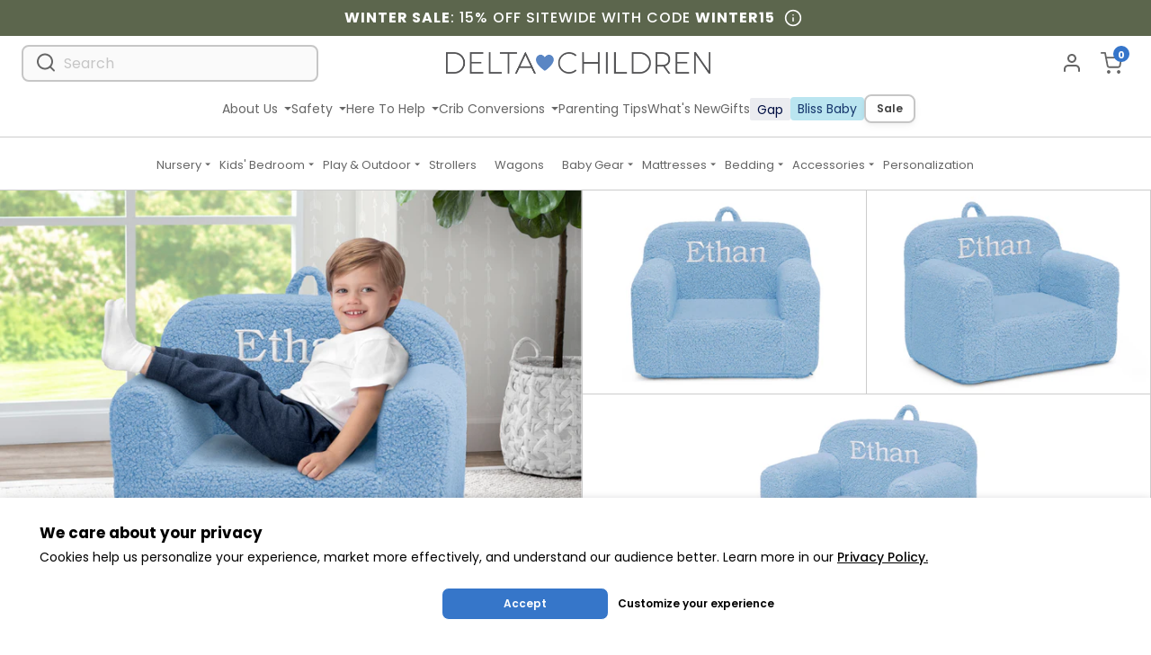

--- FILE ---
content_type: text/plain;charset=UTF-8
request_url: https://www.deltachildren.com/apps/api/reviews/single?id=7025120673992
body_size: 603
content:
{"reviews":[{"title":"Greate","body":"Beautiful chair desk cocomelon \nBlue color for my baby","created_at":"2025-10-02T02:51:02+00:00","rating":5,"reviewer":{"name":"Leonel oajaca"}},{"title":"The clean couch solution","body":"Our couch finally survived a week without juice stains because my son sits in his Rose Sherpa chair for snacks. It’s basically a containment zone for crumbs","created_at":"2025-09-30T20:48:34+00:00","rating":5,"reviewer":{"name":"Helen"}},{"title":"Sibling jealousy Fix","body":"My toddler got the Royal Blue chair with his name, and my 5YO was so jealous we had to order a second one. Pro tip: if you have more than one kid, just get two right away.","created_at":"2025-09-30T20:47:04+00:00","rating":5,"reviewer":{"name":"Angela"}},{"title":"Handles the mess","body":"Between yogurt hands, PlayDoh, and marker smudges, the Grey Sherpa cover has been washed more times than I can count. Still looks brand new. Honestly impressed!","created_at":"2025-09-26T16:16:29+00:00","rating":5,"reviewer":{"name":"Daniela "}},{"title":"Unexpected nap spot","body":"My toddler literally fell asleep mid snack in the Cream Sherpa chair. That’s how cozy it is. Didn’t even make it to nap time in his bed just passed out mid cracker","created_at":"2025-09-23T14:22:36+00:00","rating":5,"reviewer":{"name":"Laura "}},{"title":"Looks expensive, Isn’t","body":"The grey sherpa chair honestly looks designer in our playroom. The embroidery is clean, the fabric feels luxe, and yet the price didn’t destroy my wallet. Love that combo!","created_at":"2025-09-23T14:20:33+00:00","rating":5,"reviewer":{"name":"Eliza "}},{"title":"Movie Night VIP","body":"Every Friday, my son drags his chair to the living room, grabs his blanket, and declares movie night officially started. He doesn’t even let us sit in it it’s strictly his spot.","created_at":"2025-09-18T18:10:33+00:00","rating":5,"reviewer":{"name":"Shannan "}},{"title":"The sibling fight saver","body":"We had to order a Hot Pink chair because my daughter kept stealing her brother’s Royal Blue one. Now they each have one with their name stitched on, and the fights have dramatically decreased","created_at":"2025-09-17T01:07:41+00:00","rating":5,"reviewer":{"name":"Geneva "}},{"title":"Easy clean miracle","body":"The first week, chocolate milk spilled everywhere on the Powder Blue Sherpa. My panic lasted 5 seconds until I remembered the cover zips off. Tossed it in the wash, came out perfect","created_at":"2025-09-15T21:31:48+00:00","rating":5,"reviewer":{"name":"Jackie "}},{"title":"The big sister upgrade","body":"Bought the Rose Sherpa chair when our new baby arrived. My toddler loves that she has her own comfy spot while I’m stuck on the couch with the newborn. Saved us from so many jealousy meltdowns","created_at":"2025-09-12T17:19:03+00:00","rating":5,"reviewer":{"name":"Barbie "}}]}

--- FILE ---
content_type: text/javascript; charset=utf-8
request_url: https://www.deltachildren.com/products/personalized-cozee-sherpa-chair-for-kids.js
body_size: 2981
content:
{"id":7025120673992,"title":"Personalized Cozee Sherpa Chair for Kids","handle":"personalized-cozee-sherpa-chair-for-kids","description":"\u003cp\u003eCozy up to the Personalized Sherpa Cozee Chair for Kids by Delta Children. A snuggly spot for reading, watching TV or just hanging out, this supremely comfy chair features a Sherpa slipcover that adds texture and comfort, plus it’s removable and machine washable for easy cleaning. Perfect for the playroom, living room or your child's bedroom, this kids’ foam chair goes anywhere they do--the lightweight design with handle on top is easy to move from room to room. Personalize it with a name for the perfect finishing touch. Recommended for ages 18 months+.\u003c\/p\u003e","published_at":"2021-09-27T09:49:32-04:00","created_at":"2021-08-27T16:59:17-04:00","vendor":"Delta Children","type":"Upholstered Chairs","tags":["1031crossout","730crossout","Awin_5","blackfridaynomap","Chair","coupon-code","dc-shop","exclude-narvar-widget","FLASH","foam-chair","gift-all","gift-nursery","gift-top-picks","Kids' Chairs","Kids' Seating","personalized-chair","personalized-collection","personalized-product","Playroom","summer15","SUMMER20","whatsnew-all","whatsnew-kids","whatsnew-nursery"],"price":8999,"price_min":8999,"price_max":9999,"available":true,"price_varies":true,"compare_at_price":9999,"compare_at_price_min":9999,"compare_at_price_max":9999,"compare_at_price_varies":false,"variants":[{"id":43038011556040,"title":"Powder Blue (1291)","option1":"Powder Blue (1291)","option2":null,"option3":null,"sku":"EM208224-1291","requires_shipping":true,"taxable":true,"featured_image":{"id":34718110679240,"product_id":7025120673992,"position":20,"created_at":"2023-11-28T11:18:37-05:00","updated_at":"2023-11-29T13:48:03-05:00","alt":"Powder Blue (1291)","width":2000,"height":2000,"src":"https:\/\/cdn.shopify.com\/s\/files\/1\/0522\/6912\/1736\/files\/ym4nx54sjvi7z2ln0djc.jpg?v=1701283683","variant_ids":[43038011556040]},"available":true,"name":"Personalized Cozee Sherpa Chair for Kids - Powder Blue (1291)","public_title":"Powder Blue (1291)","options":["Powder Blue (1291)"],"price":8999,"weight":3075,"compare_at_price":9999,"inventory_management":"shopify","barcode":"080213137397","featured_media":{"alt":"Powder Blue (1291)","id":27059235619016,"position":20,"preview_image":{"aspect_ratio":1.0,"height":2000,"width":2000,"src":"https:\/\/cdn.shopify.com\/s\/files\/1\/0522\/6912\/1736\/files\/ym4nx54sjvi7z2ln0djc.jpg?v=1701283683"}},"quantity_rule":{"min":1,"max":null,"increment":1},"quantity_price_breaks":[],"requires_selling_plan":false,"selling_plan_allocations":[]},{"id":40828738633928,"title":"Cream Sherpa (5030)","option1":"Cream Sherpa (5030)","option2":null,"option3":null,"sku":"EM208224-5030","requires_shipping":true,"taxable":true,"featured_image":{"id":35600378855624,"product_id":7025120673992,"position":42,"created_at":"2024-05-21T15:47:27-04:00","updated_at":"2024-12-23T22:55:10-05:00","alt":null,"width":2000,"height":2000,"src":"https:\/\/cdn.shopify.com\/s\/files\/1\/0522\/6912\/1736\/files\/EM208224-5030_Cozee-Chair-Sherpa-Embroidered_Cream_Lifestyle_103.jpg?v=1735012510","variant_ids":[40828738633928]},"available":true,"name":"Personalized Cozee Sherpa Chair for Kids - Cream Sherpa (5030)","public_title":"Cream Sherpa (5030)","options":["Cream Sherpa (5030)"],"price":9999,"weight":2540,"compare_at_price":null,"inventory_management":"shopify","barcode":"080213114312","featured_media":{"alt":null,"id":27983898476744,"position":42,"preview_image":{"aspect_ratio":1.0,"height":2000,"width":2000,"src":"https:\/\/cdn.shopify.com\/s\/files\/1\/0522\/6912\/1736\/files\/EM208224-5030_Cozee-Chair-Sherpa-Embroidered_Cream_Lifestyle_103.jpg?v=1735012510"}},"quantity_rule":{"min":1,"max":null,"increment":1},"quantity_price_breaks":[],"requires_selling_plan":false,"selling_plan_allocations":[]},{"id":40828738601160,"title":"Pink Sherpa (5032)","option1":"Pink Sherpa (5032)","option2":null,"option3":null,"sku":"EM208224-5032","requires_shipping":true,"taxable":true,"featured_image":{"id":35600378790088,"product_id":7025120673992,"position":41,"created_at":"2024-05-21T15:47:01-04:00","updated_at":"2024-12-23T22:55:10-05:00","alt":null,"width":2000,"height":2000,"src":"https:\/\/cdn.shopify.com\/s\/files\/1\/0522\/6912\/1736\/files\/EM208224-5032_Sherpa-CPD-Embroidered-Chair_pink_lifestyle_103.jpg?v=1735012510","variant_ids":[40828738601160]},"available":false,"name":"Personalized Cozee Sherpa Chair for Kids - Pink Sherpa (5032)","public_title":"Pink Sherpa (5032)","options":["Pink Sherpa (5032)"],"price":9999,"weight":2540,"compare_at_price":null,"inventory_management":"shopify","barcode":"080213114305","featured_media":{"alt":null,"id":27983896379592,"position":41,"preview_image":{"aspect_ratio":1.0,"height":2000,"width":2000,"src":"https:\/\/cdn.shopify.com\/s\/files\/1\/0522\/6912\/1736\/files\/EM208224-5032_Sherpa-CPD-Embroidered-Chair_pink_lifestyle_103.jpg?v=1735012510"}},"quantity_rule":{"min":1,"max":null,"increment":1},"quantity_price_breaks":[],"requires_selling_plan":false,"selling_plan_allocations":[]},{"id":43038011490504,"title":"Sage (1292)","option1":"Sage (1292)","option2":null,"option3":null,"sku":"EM208224-1292","requires_shipping":true,"taxable":true,"featured_image":{"id":35963962884296,"product_id":7025120673992,"position":44,"created_at":"2024-07-15T15:52:51-04:00","updated_at":"2024-12-23T22:55:10-05:00","alt":null,"width":2000,"height":2000,"src":"https:\/\/cdn.shopify.com\/s\/files\/1\/0522\/6912\/1736\/files\/EM208224-1292_cozee-sherpa-chair_sage_lifestyle_103.jpg?v=1735012510","variant_ids":[43038011490504]},"available":false,"name":"Personalized Cozee Sherpa Chair for Kids - Sage (1292)","public_title":"Sage (1292)","options":["Sage (1292)"],"price":8999,"weight":3075,"compare_at_price":9999,"inventory_management":"shopify","barcode":"080213137281","featured_media":{"alt":null,"id":28347901739208,"position":44,"preview_image":{"aspect_ratio":1.0,"height":2000,"width":2000,"src":"https:\/\/cdn.shopify.com\/s\/files\/1\/0522\/6912\/1736\/files\/EM208224-1292_cozee-sherpa-chair_sage_lifestyle_103.jpg?v=1735012510"}},"quantity_rule":{"min":1,"max":null,"increment":1},"quantity_price_breaks":[],"requires_selling_plan":false,"selling_plan_allocations":[]},{"id":40828738568392,"title":"Grey Sherpa (5031)","option1":"Grey Sherpa (5031)","option2":null,"option3":null,"sku":"EM208224-5031","requires_shipping":true,"taxable":true,"featured_image":{"id":35600374989000,"product_id":7025120673992,"position":40,"created_at":"2024-05-21T15:46:33-04:00","updated_at":"2024-12-23T22:55:10-05:00","alt":null,"width":2000,"height":2000,"src":"https:\/\/cdn.shopify.com\/s\/files\/1\/0522\/6912\/1736\/files\/EM208224-5031_Cozee-Chair-Sherpa-Embroidered_Grey_Lifestyle_103.jpg?v=1735012510","variant_ids":[40828738568392]},"available":true,"name":"Personalized Cozee Sherpa Chair for Kids - Grey Sherpa (5031)","public_title":"Grey Sherpa (5031)","options":["Grey Sherpa (5031)"],"price":9999,"weight":2540,"compare_at_price":null,"inventory_management":"shopify","barcode":"080213114299","featured_media":{"alt":null,"id":27983894151368,"position":40,"preview_image":{"aspect_ratio":1.0,"height":2000,"width":2000,"src":"https:\/\/cdn.shopify.com\/s\/files\/1\/0522\/6912\/1736\/files\/EM208224-5031_Cozee-Chair-Sherpa-Embroidered_Grey_Lifestyle_103.jpg?v=1735012510"}},"quantity_rule":{"min":1,"max":null,"increment":1},"quantity_price_breaks":[],"requires_selling_plan":false,"selling_plan_allocations":[]},{"id":43038011457736,"title":"Hot Pink (1293)","option1":"Hot Pink (1293)","option2":null,"option3":null,"sku":"EM208224-1293","requires_shipping":true,"taxable":true,"featured_image":{"id":35963962851528,"product_id":7025120673992,"position":43,"created_at":"2024-07-15T15:53:08-04:00","updated_at":"2024-12-23T22:55:10-05:00","alt":null,"width":2000,"height":2000,"src":"https:\/\/cdn.shopify.com\/s\/files\/1\/0522\/6912\/1736\/files\/EM208224-1293_cozee-sherpa-chair_hot-pink_lifestyle_103.jpg?v=1735012510","variant_ids":[43038011457736]},"available":false,"name":"Personalized Cozee Sherpa Chair for Kids - Hot Pink (1293)","public_title":"Hot Pink (1293)","options":["Hot Pink (1293)"],"price":8999,"weight":3075,"compare_at_price":9999,"inventory_management":"shopify","barcode":"080213137298","featured_media":{"alt":null,"id":28347902394568,"position":43,"preview_image":{"aspect_ratio":1.0,"height":2000,"width":2000,"src":"https:\/\/cdn.shopify.com\/s\/files\/1\/0522\/6912\/1736\/files\/EM208224-1293_cozee-sherpa-chair_hot-pink_lifestyle_103.jpg?v=1735012510"}},"quantity_rule":{"min":1,"max":null,"increment":1},"quantity_price_breaks":[],"requires_selling_plan":false,"selling_plan_allocations":[]},{"id":43038011588808,"title":"Royal Blue (1296)","option1":"Royal Blue (1296)","option2":null,"option3":null,"sku":"EM208224-1296","requires_shipping":true,"taxable":true,"featured_image":{"id":34718110220488,"product_id":7025120673992,"position":35,"created_at":"2023-11-28T11:18:37-05:00","updated_at":"2024-12-23T22:55:10-05:00","alt":null,"width":2000,"height":2000,"src":"https:\/\/cdn.shopify.com\/s\/files\/1\/0522\/6912\/1736\/files\/bqvjntncyujnvilpirf2.jpg?v=1735012510","variant_ids":[43038011588808]},"available":true,"name":"Personalized Cozee Sherpa Chair for Kids - Royal Blue (1296)","public_title":"Royal Blue (1296)","options":["Royal Blue (1296)"],"price":8999,"weight":3075,"compare_at_price":9999,"inventory_management":"shopify","barcode":"080213137328","featured_media":{"alt":null,"id":27059236077768,"position":35,"preview_image":{"aspect_ratio":1.0,"height":2000,"width":2000,"src":"https:\/\/cdn.shopify.com\/s\/files\/1\/0522\/6912\/1736\/files\/bqvjntncyujnvilpirf2.jpg?v=1735012510"}},"quantity_rule":{"min":1,"max":null,"increment":1},"quantity_price_breaks":[],"requires_selling_plan":false,"selling_plan_allocations":[]},{"id":43038011523272,"title":"Rose (1295)","option1":"Rose (1295)","option2":null,"option3":null,"sku":"EM208224-1295","requires_shipping":true,"taxable":true,"featured_image":{"id":35963962917064,"product_id":7025120673992,"position":45,"created_at":"2024-07-15T15:53:30-04:00","updated_at":"2024-12-23T22:55:10-05:00","alt":null,"width":2000,"height":2000,"src":"https:\/\/cdn.shopify.com\/s\/files\/1\/0522\/6912\/1736\/files\/EM208224-1295_cozee-sherpa-chair_rose_lifestyle_103.jpg?v=1735012510","variant_ids":[43038011523272]},"available":true,"name":"Personalized Cozee Sherpa Chair for Kids - Rose (1295)","public_title":"Rose (1295)","options":["Rose (1295)"],"price":8999,"weight":3075,"compare_at_price":9999,"inventory_management":"shopify","barcode":"080213137311","featured_media":{"alt":null,"id":28347903770824,"position":45,"preview_image":{"aspect_ratio":1.0,"height":2000,"width":2000,"src":"https:\/\/cdn.shopify.com\/s\/files\/1\/0522\/6912\/1736\/files\/EM208224-1295_cozee-sherpa-chair_rose_lifestyle_103.jpg?v=1735012510"}},"quantity_rule":{"min":1,"max":null,"increment":1},"quantity_price_breaks":[],"requires_selling_plan":false,"selling_plan_allocations":[]}],"images":["\/\/cdn.shopify.com\/s\/files\/1\/0522\/6912\/1736\/files\/EM208224-1293_cozee-sherpa-chair_hot-pink_lifestyle_02.jpg?v=1701283683","\/\/cdn.shopify.com\/s\/files\/1\/0522\/6912\/1736\/files\/kuodjfjjgpzeal3ypy23.jpg?v=1701283683","\/\/cdn.shopify.com\/s\/files\/1\/0522\/6912\/1736\/files\/xrwdh10hrcelcfawenjo.jpg?v=1701283683","\/\/cdn.shopify.com\/s\/files\/1\/0522\/6912\/1736\/files\/fitb8urgetr4se3kkzok.jpg?v=1701283683","\/\/cdn.shopify.com\/s\/files\/1\/0522\/6912\/1736\/files\/fpazslhxfpvumv9iq9rm.jpg?v=1701283683","\/\/cdn.shopify.com\/s\/files\/1\/0522\/6912\/1736\/files\/gicbtvdp5ccnwyjit2ny.jpg?v=1701283683","\/\/cdn.shopify.com\/s\/files\/1\/0522\/6912\/1736\/files\/asrh2hthwha1hep9hqad.jpg?v=1701283683","\/\/cdn.shopify.com\/s\/files\/1\/0522\/6912\/1736\/files\/gwaxoybkb7dg3s1xgacq.jpg?v=1701283683","\/\/cdn.shopify.com\/s\/files\/1\/0522\/6912\/1736\/files\/z13jctusthz0efmrpqdm.jpg?v=1701283683","\/\/cdn.shopify.com\/s\/files\/1\/0522\/6912\/1736\/files\/tqujqj53zwpi7n1vxyyx.jpg?v=1701283683","\/\/cdn.shopify.com\/s\/files\/1\/0522\/6912\/1736\/files\/zyweztfdgv6au4jr8job.jpg?v=1701283683","\/\/cdn.shopify.com\/s\/files\/1\/0522\/6912\/1736\/files\/gdwgarug1gnjjboxx7wx.jpg?v=1701283683","\/\/cdn.shopify.com\/s\/files\/1\/0522\/6912\/1736\/files\/evvufrnvpvkozg2u9yhm.jpg?v=1701283683","\/\/cdn.shopify.com\/s\/files\/1\/0522\/6912\/1736\/files\/rypneskxcpzimocecdge.jpg?v=1701283683","\/\/cdn.shopify.com\/s\/files\/1\/0522\/6912\/1736\/files\/zsizqnoffsxm8qawrhyu.jpg?v=1701283683","\/\/cdn.shopify.com\/s\/files\/1\/0522\/6912\/1736\/files\/rtwddwrxgjz0dwbbwqki.jpg?v=1701283683","\/\/cdn.shopify.com\/s\/files\/1\/0522\/6912\/1736\/files\/mr1ljukzav8dfojea2vx.jpg?v=1701283683","\/\/cdn.shopify.com\/s\/files\/1\/0522\/6912\/1736\/files\/wfe3qideaajir4evgksw.jpg?v=1701283683","\/\/cdn.shopify.com\/s\/files\/1\/0522\/6912\/1736\/files\/asf26sn9qf9edlmsi9pq.jpg?v=1701283683","\/\/cdn.shopify.com\/s\/files\/1\/0522\/6912\/1736\/files\/ym4nx54sjvi7z2ln0djc.jpg?v=1701283683","\/\/cdn.shopify.com\/s\/files\/1\/0522\/6912\/1736\/files\/EM208224-5031_Cozee-Chair-Sherpa-Embroidered_Grey_Lifestyle_02.jpg?v=1735012510","\/\/cdn.shopify.com\/s\/files\/1\/0522\/6912\/1736\/files\/biujalthnbxmgmwj6wcy.jpg?v=1735012510","\/\/cdn.shopify.com\/s\/files\/1\/0522\/6912\/1736\/files\/pb0gvqnkfnqokxdxvibz.jpg?v=1735012510","\/\/cdn.shopify.com\/s\/files\/1\/0522\/6912\/1736\/files\/znx0ua7ckbjl0q97dirn_6d7b96d3-3a77-4ae0-9fd7-db32d9c417f8.jpg?v=1735012510","\/\/cdn.shopify.com\/s\/files\/1\/0522\/6912\/1736\/files\/EM208224-5032_Sherpa-CPD-Embroidered-Chair_pink_lifestyle_02.jpg?v=1735012510","\/\/cdn.shopify.com\/s\/files\/1\/0522\/6912\/1736\/files\/mw5rfe2uq2a9nqklcpwr.jpg?v=1735012510","\/\/cdn.shopify.com\/s\/files\/1\/0522\/6912\/1736\/files\/oipfvra4erzs0wficgso.jpg?v=1735012510","\/\/cdn.shopify.com\/s\/files\/1\/0522\/6912\/1736\/files\/v5llpyivkixtjppudscn.jpg?v=1735012510","\/\/cdn.shopify.com\/s\/files\/1\/0522\/6912\/1736\/files\/znx0ua7ckbjl0q97dirn.jpg?v=1735012510","\/\/cdn.shopify.com\/s\/files\/1\/0522\/6912\/1736\/files\/f2sd1mcwm3wgmq8l7uow.jpg?v=1735012510","\/\/cdn.shopify.com\/s\/files\/1\/0522\/6912\/1736\/files\/agsuglvm327wqf2ydo31.jpg?v=1735012510","\/\/cdn.shopify.com\/s\/files\/1\/0522\/6912\/1736\/files\/w3wxachmlrlw0xprdsih.jpg?v=1735012510","\/\/cdn.shopify.com\/s\/files\/1\/0522\/6912\/1736\/files\/o7a3ng07hzoqyodtp30l.jpg?v=1735012510","\/\/cdn.shopify.com\/s\/files\/1\/0522\/6912\/1736\/files\/EM208224-5030_Cozee-Chair-Sherpa-Embroidered_Cream_Lifestyle_02.jpg?v=1735012510","\/\/cdn.shopify.com\/s\/files\/1\/0522\/6912\/1736\/files\/bqvjntncyujnvilpirf2.jpg?v=1735012510","\/\/cdn.shopify.com\/s\/files\/1\/0522\/6912\/1736\/files\/dor2xrgxxhw1x6wgftba.jpg?v=1735012510","\/\/cdn.shopify.com\/s\/files\/1\/0522\/6912\/1736\/files\/u36kcgwxchmjkz3obnrf.jpg?v=1735012510","\/\/cdn.shopify.com\/s\/files\/1\/0522\/6912\/1736\/files\/e6rr7ungl2rog7fixgmx.jpg?v=1735012510","\/\/cdn.shopify.com\/s\/files\/1\/0522\/6912\/1736\/files\/noht8gxxzwdsxmoxvjti.jpg?v=1735012510","\/\/cdn.shopify.com\/s\/files\/1\/0522\/6912\/1736\/files\/EM208224-5031_Cozee-Chair-Sherpa-Embroidered_Grey_Lifestyle_103.jpg?v=1735012510","\/\/cdn.shopify.com\/s\/files\/1\/0522\/6912\/1736\/files\/EM208224-5032_Sherpa-CPD-Embroidered-Chair_pink_lifestyle_103.jpg?v=1735012510","\/\/cdn.shopify.com\/s\/files\/1\/0522\/6912\/1736\/files\/EM208224-5030_Cozee-Chair-Sherpa-Embroidered_Cream_Lifestyle_103.jpg?v=1735012510","\/\/cdn.shopify.com\/s\/files\/1\/0522\/6912\/1736\/files\/EM208224-1293_cozee-sherpa-chair_hot-pink_lifestyle_103.jpg?v=1735012510","\/\/cdn.shopify.com\/s\/files\/1\/0522\/6912\/1736\/files\/EM208224-1292_cozee-sherpa-chair_sage_lifestyle_103.jpg?v=1735012510","\/\/cdn.shopify.com\/s\/files\/1\/0522\/6912\/1736\/files\/EM208224-1295_cozee-sherpa-chair_rose_lifestyle_103.jpg?v=1735012510"],"featured_image":"\/\/cdn.shopify.com\/s\/files\/1\/0522\/6912\/1736\/files\/EM208224-1293_cozee-sherpa-chair_hot-pink_lifestyle_02.jpg?v=1701283683","options":[{"name":"Color","position":1,"values":["Powder Blue (1291)","Cream Sherpa (5030)","Pink Sherpa (5032)","Sage (1292)","Grey Sherpa (5031)","Hot Pink (1293)","Royal Blue (1296)","Rose (1295)"]}],"url":"\/products\/personalized-cozee-sherpa-chair-for-kids","media":[{"alt":"Hot Pink (1293)","id":27063678042312,"position":1,"preview_image":{"aspect_ratio":1.4,"height":2123,"width":2972,"src":"https:\/\/cdn.shopify.com\/s\/files\/1\/0522\/6912\/1736\/files\/EM208224-1293_cozee-sherpa-chair_hot-pink_lifestyle_02.jpg?v=1701283683"},"aspect_ratio":1.4,"height":2123,"media_type":"image","src":"https:\/\/cdn.shopify.com\/s\/files\/1\/0522\/6912\/1736\/files\/EM208224-1293_cozee-sherpa-chair_hot-pink_lifestyle_02.jpg?v=1701283683","width":2972},{"alt":"DCB: Hot Pink (1293)","id":27059235029192,"position":2,"preview_image":{"aspect_ratio":1.4,"height":1936,"width":2710,"src":"https:\/\/cdn.shopify.com\/s\/files\/1\/0522\/6912\/1736\/files\/kuodjfjjgpzeal3ypy23.jpg?v=1701283683"},"aspect_ratio":1.4,"height":1936,"media_type":"image","src":"https:\/\/cdn.shopify.com\/s\/files\/1\/0522\/6912\/1736\/files\/kuodjfjjgpzeal3ypy23.jpg?v=1701283683","width":2710},{"alt":"Hot Pink (1293)","id":27059235061960,"position":3,"preview_image":{"aspect_ratio":1.4,"height":2072,"width":2900,"src":"https:\/\/cdn.shopify.com\/s\/files\/1\/0522\/6912\/1736\/files\/xrwdh10hrcelcfawenjo.jpg?v=1701283683"},"aspect_ratio":1.4,"height":2072,"media_type":"image","src":"https:\/\/cdn.shopify.com\/s\/files\/1\/0522\/6912\/1736\/files\/xrwdh10hrcelcfawenjo.jpg?v=1701283683","width":2900},{"alt":"Hot Pink (1293)","id":27059235094728,"position":4,"preview_image":{"aspect_ratio":1.4,"height":2143,"width":3000,"src":"https:\/\/cdn.shopify.com\/s\/files\/1\/0522\/6912\/1736\/files\/fitb8urgetr4se3kkzok.jpg?v=1701283683"},"aspect_ratio":1.4,"height":2143,"media_type":"image","src":"https:\/\/cdn.shopify.com\/s\/files\/1\/0522\/6912\/1736\/files\/fitb8urgetr4se3kkzok.jpg?v=1701283683","width":3000},{"alt":null,"id":27059235127496,"position":5,"preview_image":{"aspect_ratio":1.0,"height":2431,"width":2430,"src":"https:\/\/cdn.shopify.com\/s\/files\/1\/0522\/6912\/1736\/files\/fpazslhxfpvumv9iq9rm.jpg?v=1701283683"},"aspect_ratio":1.0,"height":2431,"media_type":"image","src":"https:\/\/cdn.shopify.com\/s\/files\/1\/0522\/6912\/1736\/files\/fpazslhxfpvumv9iq9rm.jpg?v=1701283683","width":2430},{"alt":"Sage (1292)","id":27059235160264,"position":6,"preview_image":{"aspect_ratio":1.4,"height":2143,"width":3000,"src":"https:\/\/cdn.shopify.com\/s\/files\/1\/0522\/6912\/1736\/files\/gicbtvdp5ccnwyjit2ny.jpg?v=1701283683"},"aspect_ratio":1.4,"height":2143,"media_type":"image","src":"https:\/\/cdn.shopify.com\/s\/files\/1\/0522\/6912\/1736\/files\/gicbtvdp5ccnwyjit2ny.jpg?v=1701283683","width":3000},{"alt":"Sage (1292)","id":27059235193032,"position":7,"preview_image":{"aspect_ratio":1.4,"height":2025,"width":2835,"src":"https:\/\/cdn.shopify.com\/s\/files\/1\/0522\/6912\/1736\/files\/asrh2hthwha1hep9hqad.jpg?v=1701283683"},"aspect_ratio":1.4,"height":2025,"media_type":"image","src":"https:\/\/cdn.shopify.com\/s\/files\/1\/0522\/6912\/1736\/files\/asrh2hthwha1hep9hqad.jpg?v=1701283683","width":2835},{"alt":"Sage (1292)","id":27059235225800,"position":8,"preview_image":{"aspect_ratio":1.4,"height":2143,"width":3000,"src":"https:\/\/cdn.shopify.com\/s\/files\/1\/0522\/6912\/1736\/files\/gwaxoybkb7dg3s1xgacq.jpg?v=1701283683"},"aspect_ratio":1.4,"height":2143,"media_type":"image","src":"https:\/\/cdn.shopify.com\/s\/files\/1\/0522\/6912\/1736\/files\/gwaxoybkb7dg3s1xgacq.jpg?v=1701283683","width":3000},{"alt":"Sage (1292)","id":27059235258568,"position":9,"preview_image":{"aspect_ratio":1.4,"height":2143,"width":3000,"src":"https:\/\/cdn.shopify.com\/s\/files\/1\/0522\/6912\/1736\/files\/z13jctusthz0efmrpqdm.jpg?v=1701283683"},"aspect_ratio":1.4,"height":2143,"media_type":"image","src":"https:\/\/cdn.shopify.com\/s\/files\/1\/0522\/6912\/1736\/files\/z13jctusthz0efmrpqdm.jpg?v=1701283683","width":3000},{"alt":null,"id":27059235291336,"position":10,"preview_image":{"aspect_ratio":1.0,"height":2433,"width":2433,"src":"https:\/\/cdn.shopify.com\/s\/files\/1\/0522\/6912\/1736\/files\/tqujqj53zwpi7n1vxyyx.jpg?v=1701283683"},"aspect_ratio":1.0,"height":2433,"media_type":"image","src":"https:\/\/cdn.shopify.com\/s\/files\/1\/0522\/6912\/1736\/files\/tqujqj53zwpi7n1vxyyx.jpg?v=1701283683","width":2433},{"alt":"Rose (1295)","id":27059235324104,"position":11,"preview_image":{"aspect_ratio":1.4,"height":2143,"width":3000,"src":"https:\/\/cdn.shopify.com\/s\/files\/1\/0522\/6912\/1736\/files\/zyweztfdgv6au4jr8job.jpg?v=1701283683"},"aspect_ratio":1.4,"height":2143,"media_type":"image","src":"https:\/\/cdn.shopify.com\/s\/files\/1\/0522\/6912\/1736\/files\/zyweztfdgv6au4jr8job.jpg?v=1701283683","width":3000},{"alt":"Rose (1295)","id":27059235356872,"position":12,"preview_image":{"aspect_ratio":1.4,"height":1969,"width":2756,"src":"https:\/\/cdn.shopify.com\/s\/files\/1\/0522\/6912\/1736\/files\/gdwgarug1gnjjboxx7wx.jpg?v=1701283683"},"aspect_ratio":1.4,"height":1969,"media_type":"image","src":"https:\/\/cdn.shopify.com\/s\/files\/1\/0522\/6912\/1736\/files\/gdwgarug1gnjjboxx7wx.jpg?v=1701283683","width":2756},{"alt":"Rose (1295)","id":27059235389640,"position":13,"preview_image":{"aspect_ratio":1.399,"height":2099,"width":2937,"src":"https:\/\/cdn.shopify.com\/s\/files\/1\/0522\/6912\/1736\/files\/evvufrnvpvkozg2u9yhm.jpg?v=1701283683"},"aspect_ratio":1.399,"height":2099,"media_type":"image","src":"https:\/\/cdn.shopify.com\/s\/files\/1\/0522\/6912\/1736\/files\/evvufrnvpvkozg2u9yhm.jpg?v=1701283683","width":2937},{"alt":"Rose (1295)","id":27059235422408,"position":14,"preview_image":{"aspect_ratio":1.4,"height":2140,"width":2995,"src":"https:\/\/cdn.shopify.com\/s\/files\/1\/0522\/6912\/1736\/files\/rypneskxcpzimocecdge.jpg?v=1701283683"},"aspect_ratio":1.4,"height":2140,"media_type":"image","src":"https:\/\/cdn.shopify.com\/s\/files\/1\/0522\/6912\/1736\/files\/rypneskxcpzimocecdge.jpg?v=1701283683","width":2995},{"alt":null,"id":27059235455176,"position":15,"preview_image":{"aspect_ratio":1.0,"height":2479,"width":2478,"src":"https:\/\/cdn.shopify.com\/s\/files\/1\/0522\/6912\/1736\/files\/zsizqnoffsxm8qawrhyu.jpg?v=1701283683"},"aspect_ratio":1.0,"height":2479,"media_type":"image","src":"https:\/\/cdn.shopify.com\/s\/files\/1\/0522\/6912\/1736\/files\/zsizqnoffsxm8qawrhyu.jpg?v=1701283683","width":2478},{"alt":"Powder Blue (1291)","id":27059235487944,"position":16,"preview_image":{"aspect_ratio":1.4,"height":2143,"width":3000,"src":"https:\/\/cdn.shopify.com\/s\/files\/1\/0522\/6912\/1736\/files\/rtwddwrxgjz0dwbbwqki.jpg?v=1701283683"},"aspect_ratio":1.4,"height":2143,"media_type":"image","src":"https:\/\/cdn.shopify.com\/s\/files\/1\/0522\/6912\/1736\/files\/rtwddwrxgjz0dwbbwqki.jpg?v=1701283683","width":3000},{"alt":"Powder Blue (1291)","id":27059235520712,"position":17,"preview_image":{"aspect_ratio":1.4,"height":2143,"width":3000,"src":"https:\/\/cdn.shopify.com\/s\/files\/1\/0522\/6912\/1736\/files\/mr1ljukzav8dfojea2vx.jpg?v=1701283683"},"aspect_ratio":1.4,"height":2143,"media_type":"image","src":"https:\/\/cdn.shopify.com\/s\/files\/1\/0522\/6912\/1736\/files\/mr1ljukzav8dfojea2vx.jpg?v=1701283683","width":3000},{"alt":"Powder Blue (1291)","id":27059235553480,"position":18,"preview_image":{"aspect_ratio":1.4,"height":2143,"width":3000,"src":"https:\/\/cdn.shopify.com\/s\/files\/1\/0522\/6912\/1736\/files\/wfe3qideaajir4evgksw.jpg?v=1701283683"},"aspect_ratio":1.4,"height":2143,"media_type":"image","src":"https:\/\/cdn.shopify.com\/s\/files\/1\/0522\/6912\/1736\/files\/wfe3qideaajir4evgksw.jpg?v=1701283683","width":3000},{"alt":"Powder Blue (1291)","id":27059235586248,"position":19,"preview_image":{"aspect_ratio":1.4,"height":2143,"width":3000,"src":"https:\/\/cdn.shopify.com\/s\/files\/1\/0522\/6912\/1736\/files\/asf26sn9qf9edlmsi9pq.jpg?v=1701283683"},"aspect_ratio":1.4,"height":2143,"media_type":"image","src":"https:\/\/cdn.shopify.com\/s\/files\/1\/0522\/6912\/1736\/files\/asf26sn9qf9edlmsi9pq.jpg?v=1701283683","width":3000},{"alt":"Powder Blue (1291)","id":27059235619016,"position":20,"preview_image":{"aspect_ratio":1.0,"height":2000,"width":2000,"src":"https:\/\/cdn.shopify.com\/s\/files\/1\/0522\/6912\/1736\/files\/ym4nx54sjvi7z2ln0djc.jpg?v=1701283683"},"aspect_ratio":1.0,"height":2000,"media_type":"image","src":"https:\/\/cdn.shopify.com\/s\/files\/1\/0522\/6912\/1736\/files\/ym4nx54sjvi7z2ln0djc.jpg?v=1701283683","width":2000},{"alt":"Grey Sherpa (5031)","id":46095860236656,"position":21,"preview_image":{"aspect_ratio":1.4,"height":2143,"width":3000,"src":"https:\/\/cdn.shopify.com\/s\/files\/1\/0522\/6912\/1736\/files\/EM208224-5031_Cozee-Chair-Sherpa-Embroidered_Grey_Lifestyle_02.jpg?v=1735012510"},"aspect_ratio":1.4,"height":2143,"media_type":"image","src":"https:\/\/cdn.shopify.com\/s\/files\/1\/0522\/6912\/1736\/files\/EM208224-5031_Cozee-Chair-Sherpa-Embroidered_Grey_Lifestyle_02.jpg?v=1735012510","width":3000},{"alt":"Grey Sherpa (5031)","id":27059235684552,"position":22,"preview_image":{"aspect_ratio":1.4,"height":2143,"width":3000,"src":"https:\/\/cdn.shopify.com\/s\/files\/1\/0522\/6912\/1736\/files\/biujalthnbxmgmwj6wcy.jpg?v=1735012510"},"aspect_ratio":1.4,"height":2143,"media_type":"image","src":"https:\/\/cdn.shopify.com\/s\/files\/1\/0522\/6912\/1736\/files\/biujalthnbxmgmwj6wcy.jpg?v=1735012510","width":3000},{"alt":"Grey Sherpa (5031)","id":27059235717320,"position":23,"preview_image":{"aspect_ratio":1.4,"height":2143,"width":3000,"src":"https:\/\/cdn.shopify.com\/s\/files\/1\/0522\/6912\/1736\/files\/pb0gvqnkfnqokxdxvibz.jpg?v=1735012510"},"aspect_ratio":1.4,"height":2143,"media_type":"image","src":"https:\/\/cdn.shopify.com\/s\/files\/1\/0522\/6912\/1736\/files\/pb0gvqnkfnqokxdxvibz.jpg?v=1735012510","width":3000},{"alt":null,"id":27402552246472,"position":24,"preview_image":{"aspect_ratio":1.0,"height":2000,"width":2000,"src":"https:\/\/cdn.shopify.com\/s\/files\/1\/0522\/6912\/1736\/files\/znx0ua7ckbjl0q97dirn_6d7b96d3-3a77-4ae0-9fd7-db32d9c417f8.jpg?v=1735012510"},"aspect_ratio":1.0,"height":2000,"media_type":"image","src":"https:\/\/cdn.shopify.com\/s\/files\/1\/0522\/6912\/1736\/files\/znx0ua7ckbjl0q97dirn_6d7b96d3-3a77-4ae0-9fd7-db32d9c417f8.jpg?v=1735012510","width":2000},{"alt":"Pink Sherpa (5032)","id":46095861252464,"position":25,"preview_image":{"aspect_ratio":1.4,"height":2143,"width":3000,"src":"https:\/\/cdn.shopify.com\/s\/files\/1\/0522\/6912\/1736\/files\/EM208224-5032_Sherpa-CPD-Embroidered-Chair_pink_lifestyle_02.jpg?v=1735012510"},"aspect_ratio":1.4,"height":2143,"media_type":"image","src":"https:\/\/cdn.shopify.com\/s\/files\/1\/0522\/6912\/1736\/files\/EM208224-5032_Sherpa-CPD-Embroidered-Chair_pink_lifestyle_02.jpg?v=1735012510","width":3000},{"alt":"Pink Sherpa (5032)","id":27059235815624,"position":26,"preview_image":{"aspect_ratio":1.4,"height":2143,"width":3000,"src":"https:\/\/cdn.shopify.com\/s\/files\/1\/0522\/6912\/1736\/files\/mw5rfe2uq2a9nqklcpwr.jpg?v=1735012510"},"aspect_ratio":1.4,"height":2143,"media_type":"image","src":"https:\/\/cdn.shopify.com\/s\/files\/1\/0522\/6912\/1736\/files\/mw5rfe2uq2a9nqklcpwr.jpg?v=1735012510","width":3000},{"alt":"Pink Sherpa (5032)","id":27059235848392,"position":27,"preview_image":{"aspect_ratio":1.4,"height":2143,"width":3000,"src":"https:\/\/cdn.shopify.com\/s\/files\/1\/0522\/6912\/1736\/files\/oipfvra4erzs0wficgso.jpg?v=1735012510"},"aspect_ratio":1.4,"height":2143,"media_type":"image","src":"https:\/\/cdn.shopify.com\/s\/files\/1\/0522\/6912\/1736\/files\/oipfvra4erzs0wficgso.jpg?v=1735012510","width":3000},{"alt":"Pink Sherpa (5032)","id":27059235881160,"position":28,"preview_image":{"aspect_ratio":1.4,"height":2143,"width":3000,"src":"https:\/\/cdn.shopify.com\/s\/files\/1\/0522\/6912\/1736\/files\/v5llpyivkixtjppudscn.jpg?v=1735012510"},"aspect_ratio":1.4,"height":2143,"media_type":"image","src":"https:\/\/cdn.shopify.com\/s\/files\/1\/0522\/6912\/1736\/files\/v5llpyivkixtjppudscn.jpg?v=1735012510","width":3000},{"alt":null,"id":27059235913928,"position":29,"preview_image":{"aspect_ratio":1.0,"height":2000,"width":2000,"src":"https:\/\/cdn.shopify.com\/s\/files\/1\/0522\/6912\/1736\/files\/znx0ua7ckbjl0q97dirn.jpg?v=1735012510"},"aspect_ratio":1.0,"height":2000,"media_type":"image","src":"https:\/\/cdn.shopify.com\/s\/files\/1\/0522\/6912\/1736\/files\/znx0ua7ckbjl0q97dirn.jpg?v=1735012510","width":2000},{"alt":"Royal Blue (1296)","id":27059235946696,"position":30,"preview_image":{"aspect_ratio":1.4,"height":2143,"width":3000,"src":"https:\/\/cdn.shopify.com\/s\/files\/1\/0522\/6912\/1736\/files\/f2sd1mcwm3wgmq8l7uow.jpg?v=1735012510"},"aspect_ratio":1.4,"height":2143,"media_type":"image","src":"https:\/\/cdn.shopify.com\/s\/files\/1\/0522\/6912\/1736\/files\/f2sd1mcwm3wgmq8l7uow.jpg?v=1735012510","width":3000},{"alt":"Royal Blue (1296)","id":27059235979464,"position":31,"preview_image":{"aspect_ratio":1.4,"height":2143,"width":3000,"src":"https:\/\/cdn.shopify.com\/s\/files\/1\/0522\/6912\/1736\/files\/agsuglvm327wqf2ydo31.jpg?v=1735012510"},"aspect_ratio":1.4,"height":2143,"media_type":"image","src":"https:\/\/cdn.shopify.com\/s\/files\/1\/0522\/6912\/1736\/files\/agsuglvm327wqf2ydo31.jpg?v=1735012510","width":3000},{"alt":"Royal Blue (1296)","id":27059236012232,"position":32,"preview_image":{"aspect_ratio":1.4,"height":2143,"width":3000,"src":"https:\/\/cdn.shopify.com\/s\/files\/1\/0522\/6912\/1736\/files\/w3wxachmlrlw0xprdsih.jpg?v=1735012510"},"aspect_ratio":1.4,"height":2143,"media_type":"image","src":"https:\/\/cdn.shopify.com\/s\/files\/1\/0522\/6912\/1736\/files\/w3wxachmlrlw0xprdsih.jpg?v=1735012510","width":3000},{"alt":"Royal Blue (1296)","id":27059236045000,"position":33,"preview_image":{"aspect_ratio":1.4,"height":2143,"width":3000,"src":"https:\/\/cdn.shopify.com\/s\/files\/1\/0522\/6912\/1736\/files\/o7a3ng07hzoqyodtp30l.jpg?v=1735012510"},"aspect_ratio":1.4,"height":2143,"media_type":"image","src":"https:\/\/cdn.shopify.com\/s\/files\/1\/0522\/6912\/1736\/files\/o7a3ng07hzoqyodtp30l.jpg?v=1735012510","width":3000},{"alt":"Cream Sherpa (5030)","id":46095860957552,"position":34,"preview_image":{"aspect_ratio":1.4,"height":2143,"width":3000,"src":"https:\/\/cdn.shopify.com\/s\/files\/1\/0522\/6912\/1736\/files\/EM208224-5030_Cozee-Chair-Sherpa-Embroidered_Cream_Lifestyle_02.jpg?v=1735012510"},"aspect_ratio":1.4,"height":2143,"media_type":"image","src":"https:\/\/cdn.shopify.com\/s\/files\/1\/0522\/6912\/1736\/files\/EM208224-5030_Cozee-Chair-Sherpa-Embroidered_Cream_Lifestyle_02.jpg?v=1735012510","width":3000},{"alt":null,"id":27059236077768,"position":35,"preview_image":{"aspect_ratio":1.0,"height":2000,"width":2000,"src":"https:\/\/cdn.shopify.com\/s\/files\/1\/0522\/6912\/1736\/files\/bqvjntncyujnvilpirf2.jpg?v=1735012510"},"aspect_ratio":1.0,"height":2000,"media_type":"image","src":"https:\/\/cdn.shopify.com\/s\/files\/1\/0522\/6912\/1736\/files\/bqvjntncyujnvilpirf2.jpg?v=1735012510","width":2000},{"alt":"Cream Sherpa (5030)","id":27059236143304,"position":36,"preview_image":{"aspect_ratio":1.4,"height":1875,"width":2625,"src":"https:\/\/cdn.shopify.com\/s\/files\/1\/0522\/6912\/1736\/files\/dor2xrgxxhw1x6wgftba.jpg?v=1735012510"},"aspect_ratio":1.4,"height":1875,"media_type":"image","src":"https:\/\/cdn.shopify.com\/s\/files\/1\/0522\/6912\/1736\/files\/dor2xrgxxhw1x6wgftba.jpg?v=1735012510","width":2625},{"alt":"Cream Sherpa (5030)","id":27059236176072,"position":37,"preview_image":{"aspect_ratio":1.4,"height":1937,"width":2711,"src":"https:\/\/cdn.shopify.com\/s\/files\/1\/0522\/6912\/1736\/files\/u36kcgwxchmjkz3obnrf.jpg?v=1735012510"},"aspect_ratio":1.4,"height":1937,"media_type":"image","src":"https:\/\/cdn.shopify.com\/s\/files\/1\/0522\/6912\/1736\/files\/u36kcgwxchmjkz3obnrf.jpg?v=1735012510","width":2711},{"alt":"Cream Sherpa (5030)","id":27059236241608,"position":38,"preview_image":{"aspect_ratio":1.4,"height":1882,"width":2634,"src":"https:\/\/cdn.shopify.com\/s\/files\/1\/0522\/6912\/1736\/files\/e6rr7ungl2rog7fixgmx.jpg?v=1735012510"},"aspect_ratio":1.4,"height":1882,"media_type":"image","src":"https:\/\/cdn.shopify.com\/s\/files\/1\/0522\/6912\/1736\/files\/e6rr7ungl2rog7fixgmx.jpg?v=1735012510","width":2634},{"alt":null,"id":27059236274376,"position":39,"preview_image":{"aspect_ratio":1.0,"height":2000,"width":2000,"src":"https:\/\/cdn.shopify.com\/s\/files\/1\/0522\/6912\/1736\/files\/noht8gxxzwdsxmoxvjti.jpg?v=1735012510"},"aspect_ratio":1.0,"height":2000,"media_type":"image","src":"https:\/\/cdn.shopify.com\/s\/files\/1\/0522\/6912\/1736\/files\/noht8gxxzwdsxmoxvjti.jpg?v=1735012510","width":2000},{"alt":null,"id":27983894151368,"position":40,"preview_image":{"aspect_ratio":1.0,"height":2000,"width":2000,"src":"https:\/\/cdn.shopify.com\/s\/files\/1\/0522\/6912\/1736\/files\/EM208224-5031_Cozee-Chair-Sherpa-Embroidered_Grey_Lifestyle_103.jpg?v=1735012510"},"aspect_ratio":1.0,"height":2000,"media_type":"image","src":"https:\/\/cdn.shopify.com\/s\/files\/1\/0522\/6912\/1736\/files\/EM208224-5031_Cozee-Chair-Sherpa-Embroidered_Grey_Lifestyle_103.jpg?v=1735012510","width":2000},{"alt":null,"id":27983896379592,"position":41,"preview_image":{"aspect_ratio":1.0,"height":2000,"width":2000,"src":"https:\/\/cdn.shopify.com\/s\/files\/1\/0522\/6912\/1736\/files\/EM208224-5032_Sherpa-CPD-Embroidered-Chair_pink_lifestyle_103.jpg?v=1735012510"},"aspect_ratio":1.0,"height":2000,"media_type":"image","src":"https:\/\/cdn.shopify.com\/s\/files\/1\/0522\/6912\/1736\/files\/EM208224-5032_Sherpa-CPD-Embroidered-Chair_pink_lifestyle_103.jpg?v=1735012510","width":2000},{"alt":null,"id":27983898476744,"position":42,"preview_image":{"aspect_ratio":1.0,"height":2000,"width":2000,"src":"https:\/\/cdn.shopify.com\/s\/files\/1\/0522\/6912\/1736\/files\/EM208224-5030_Cozee-Chair-Sherpa-Embroidered_Cream_Lifestyle_103.jpg?v=1735012510"},"aspect_ratio":1.0,"height":2000,"media_type":"image","src":"https:\/\/cdn.shopify.com\/s\/files\/1\/0522\/6912\/1736\/files\/EM208224-5030_Cozee-Chair-Sherpa-Embroidered_Cream_Lifestyle_103.jpg?v=1735012510","width":2000},{"alt":null,"id":28347902394568,"position":43,"preview_image":{"aspect_ratio":1.0,"height":2000,"width":2000,"src":"https:\/\/cdn.shopify.com\/s\/files\/1\/0522\/6912\/1736\/files\/EM208224-1293_cozee-sherpa-chair_hot-pink_lifestyle_103.jpg?v=1735012510"},"aspect_ratio":1.0,"height":2000,"media_type":"image","src":"https:\/\/cdn.shopify.com\/s\/files\/1\/0522\/6912\/1736\/files\/EM208224-1293_cozee-sherpa-chair_hot-pink_lifestyle_103.jpg?v=1735012510","width":2000},{"alt":null,"id":28347901739208,"position":44,"preview_image":{"aspect_ratio":1.0,"height":2000,"width":2000,"src":"https:\/\/cdn.shopify.com\/s\/files\/1\/0522\/6912\/1736\/files\/EM208224-1292_cozee-sherpa-chair_sage_lifestyle_103.jpg?v=1735012510"},"aspect_ratio":1.0,"height":2000,"media_type":"image","src":"https:\/\/cdn.shopify.com\/s\/files\/1\/0522\/6912\/1736\/files\/EM208224-1292_cozee-sherpa-chair_sage_lifestyle_103.jpg?v=1735012510","width":2000},{"alt":null,"id":28347903770824,"position":45,"preview_image":{"aspect_ratio":1.0,"height":2000,"width":2000,"src":"https:\/\/cdn.shopify.com\/s\/files\/1\/0522\/6912\/1736\/files\/EM208224-1295_cozee-sherpa-chair_rose_lifestyle_103.jpg?v=1735012510"},"aspect_ratio":1.0,"height":2000,"media_type":"image","src":"https:\/\/cdn.shopify.com\/s\/files\/1\/0522\/6912\/1736\/files\/EM208224-1295_cozee-sherpa-chair_rose_lifestyle_103.jpg?v=1735012510","width":2000}],"requires_selling_plan":false,"selling_plan_groups":[]}

--- FILE ---
content_type: text/plain;charset=UTF-8
request_url: https://www.deltachildren.com/apps/api/reviews/single?id=7025120673992
body_size: 900
content:
{"reviews":[{"title":"Greate","body":"Beautiful chair desk cocomelon \nBlue color for my baby","created_at":"2025-10-02T02:51:02+00:00","rating":5,"reviewer":{"name":"Leonel oajaca"}},{"title":"The clean couch solution","body":"Our couch finally survived a week without juice stains because my son sits in his Rose Sherpa chair for snacks. It’s basically a containment zone for crumbs","created_at":"2025-09-30T20:48:34+00:00","rating":5,"reviewer":{"name":"Helen"}},{"title":"Sibling jealousy Fix","body":"My toddler got the Royal Blue chair with his name, and my 5YO was so jealous we had to order a second one. Pro tip: if you have more than one kid, just get two right away.","created_at":"2025-09-30T20:47:04+00:00","rating":5,"reviewer":{"name":"Angela"}},{"title":"Handles the mess","body":"Between yogurt hands, PlayDoh, and marker smudges, the Grey Sherpa cover has been washed more times than I can count. Still looks brand new. Honestly impressed!","created_at":"2025-09-26T16:16:29+00:00","rating":5,"reviewer":{"name":"Daniela "}},{"title":"Unexpected nap spot","body":"My toddler literally fell asleep mid snack in the Cream Sherpa chair. That’s how cozy it is. Didn’t even make it to nap time in his bed just passed out mid cracker","created_at":"2025-09-23T14:22:36+00:00","rating":5,"reviewer":{"name":"Laura "}},{"title":"Looks expensive, Isn’t","body":"The grey sherpa chair honestly looks designer in our playroom. The embroidery is clean, the fabric feels luxe, and yet the price didn’t destroy my wallet. Love that combo!","created_at":"2025-09-23T14:20:33+00:00","rating":5,"reviewer":{"name":"Eliza "}},{"title":"Movie Night VIP","body":"Every Friday, my son drags his chair to the living room, grabs his blanket, and declares movie night officially started. He doesn’t even let us sit in it it’s strictly his spot.","created_at":"2025-09-18T18:10:33+00:00","rating":5,"reviewer":{"name":"Shannan "}},{"title":"The sibling fight saver","body":"We had to order a Hot Pink chair because my daughter kept stealing her brother’s Royal Blue one. Now they each have one with their name stitched on, and the fights have dramatically decreased","created_at":"2025-09-17T01:07:41+00:00","rating":5,"reviewer":{"name":"Geneva "}},{"title":"Easy clean miracle","body":"The first week, chocolate milk spilled everywhere on the Powder Blue Sherpa. My panic lasted 5 seconds until I remembered the cover zips off. Tossed it in the wash, came out perfect","created_at":"2025-09-15T21:31:48+00:00","rating":5,"reviewer":{"name":"Jackie "}},{"title":"The big sister upgrade","body":"Bought the Rose Sherpa chair when our new baby arrived. My toddler loves that she has her own comfy spot while I’m stuck on the couch with the newborn. Saved us from so many jealousy meltdowns","created_at":"2025-09-12T17:19:03+00:00","rating":5,"reviewer":{"name":"Barbie "}}]}

--- FILE ---
content_type: image/svg+xml
request_url: https://www.deltachildren.com/cdn/shop/t/1915/assets/icon-arrow-left-sm.svg?v=153483008474349416501768927606
body_size: -445
content:
<svg width="6" height="10" fill="none" xmlns="http://www.w3.org/2000/svg"><path fill-rule="evenodd" clip-rule="evenodd" d="M5.472.529c.26.26.26.682 0 .942L1.943 5l3.529 3.529a.667.667 0 11-.943.942l-4-4a.667.667 0 010-.942l4-4c.26-.26.682-.26.943 0z" fill="#424242"/></svg>

--- FILE ---
content_type: application/javascript; charset=utf-8
request_url: https://searchanise-ef84.kxcdn.com/preload_data.6u5z4n8z0a.js
body_size: 11132
content:
window.Searchanise.preloadedSuggestions=['changing table','4 in 1 crib','mini crib','changing top','toy box','conversion rails','minnie mouse','twin bed','paw patrol','toddler guardrail','delta children 6 in 1 crib','6 in 1 convertible crib','chair desk','dresser with changing top','book shelf','crib mattress','convertible crib','kids chair','toddler bed','changing pad','toy storage','mickey mouse','toddler chair','delta bassinet','jeep wagon','simmons kids','rustic grey','crib mattress support','metal bed frame 0040','toy organizer','toddler rail','6 drawer dresser','assembly instructions','car bed','toddler beds','full size bed','bed rails','3 in 1 crib','6 in 1 crib','night stand','delta children 4 in 1 crib','toddler bed plastic','cozee chair','bianca white','white dresser','rocking chair','loft bed','disney princess','product registry','table and chairs','crib rail','baby crib','baby shark','rustic acorn','crib n changer','upholstered chair','bunk bed','toddler bed guard rail','rustic mist','baby gap','white crib','car seat','full bed','jeep stroller','teak brown','delta children','lightning mcqueen','guard rail','delta children toddler bed','bed frame','bed rail','greenguard gold','travel stroller','4 in 1 convertible crib','bassinet mattress','high chair','kids chairs','essex 4-in-1','chair cover','mattress support','toddler bed guardrail','table and chair set','spider man','textured limestone','mini crib mattress','midnight grey','black crib','hardware kit','delta crib','floor bed','side table','portable crib','3 drawer dresser','walnut espresso','bassinet sheets','car seat adapter','kids table','personalized chair','simmons crib','nursery glider','twin mattress','asher crib','convertible cribs','book case','crib conversion kit','farmhouse crib','table and chair','delta children dresser','toddler guard rail','rustic white','toddler mattress','sesame street','aged oak','changing table topper','bassinet sheet','sleep n store toddler bed','toddler bed rail','crib parts','emma crib','cup holder','crib sheets','6 drawer dresser grey','dark chocolate','peppa pig','toddler guardrail 0094','delta children changing table','saint crib','end table','changing table top','disney cars','skylar 4-in-1','toddler chairs','play yard','asher dresser','delta children dresser with changing top','kids bed','double stroller','nursery set','room in a box','activity bench','upholstered swivel glider chair','toy story','toy chest','stroller wagon','toddler table','minnie mouse bed','changing topper','sand wheels','crib and changer','caden dresser','upholstered glider','changing table dresser','nursery sets','desk chair','sherpa chair','full size bed rails','delta children 3 in 1 crib','multi bin toy organizer','grey crib','bed tent','foam chair','monterey 4 in 1 crib','glider ottoman','crib hardware','skylar 6 in 1','changing tables','jordan 4-in-1 convertible crib','kid chair','keep wagon','house bed','metal bed frame','perry collection','bianca white dresser','baby cribs','crib set','delta 4 in 1 convertible crib','nursery chair','storage bins','558150-130 in 1 crib','lion king','day bed','black dresser','jeep wagon accessories','classic 3 drawer dresser','pack n play','upholstered twin bed','acrylic crib','toddler sleep and play','twin bassinet','princess bed','toddler bedding','you box','spiderman bed','crib with changing table','toddler guardrail 0080','canopy bed','4 in one crib','caden crib','5 in 1 crib','sweet beginnings','full size mattress','crib conversion rails','saint collection','flip out chair','full mattress','design and store set','winnie the pooh','cover chair','glider recliner','baby bed','crib conversion','twin beds','grey dresser','saint dresser','juliette crib','essex crib','poppy dresser','mini cribs','paw patrol bed','sloane dresser','poppy collection','play pen','baby chair','kids desk','storage bin','emery crib','phone number','full size bed rails 0050','delta 4 in 1 crib','toy bin','table set','pack and play','w103150-123 toddler','tree bookcase','full size','delta dresser','mattress pad','changing dresser','car seats','book shelves','frozen bed','full size bed frame','7530-100 changing table\'s','changing table pad','metal crib','cozee flip','crib n more','touch up paint','cars bed','changing tray','style number','jordan crib','changing pad cover','harry potter','essex dresser','twin bed frame','crib sets','remy collection','jojo siwa','delta children crib','green crib','deluxe soothing dreams bassinet','poppy crib','spidey and his amazing friends','minnie mouse toddler bed','reese toddler bed','guard rails','race car bed','cozy chair','plastic toddler bed','bassinet pad','asher collection','gold crib','ultimate stroller','convertible chair','kids table and chairs','batman bed','fitted bassinet sheet set 2','ella rocker','box spring','3 drawer dresser with interlocking drawers','jeep stroller wagon','emerson dresser','flip out','teak brown dresser','toddler guardrail w100725','minnie mouse 4','delta children portable crib','acorn dresser','toddler bed conversion','book and toy organizer','moonstruck grey','baby dresser','natural sandstone','rustic grey dresser','doll house','4-in-1 crib','wood bed rails 0050','mini crib sheets','flip out sofa','my size','universal dresser','chair set','simmons kids crib','conversion kit','aero bassinet','chair for kids','ava collection','4 in 1 crib 7312-207','sloane crib','crib sheet','jeep cooler','wagon stroller','baby walker','paw patrol 4','paloma dresser','gapkids deluxe toy organizer','toddler conversion','paw patrol 2','personalized collection','gapkids upholstered chair','play table','cambridge crib','0040 bed frame','snack tray','activity center','personalized contoured changing pad with plush cover','6 in one crib','jeep classic wrangler 3','minnie mouse deluxe multi','4-in-1 convertible crib','cozee chair for kids','race car','cozee chairs','canton collection','bentley collection','desk and chair','paw patrol deluxe multi','memory foam twin mattress','simmons monterey','wooden crib conversion rails','james 6 drawer dresser with changing top and interlocking drawers','table and chair set 2 chairs included','white dresser 79706-100','twin sheet set','marvel spider','nursery dresser','mickey mouse 4','minnie mouse chair','mini crib with mattress','minnie mouse 2','serta perfect embrace crib and toddler mattress','delta 6 in 1','crib 4 in 1','rose pink collection','nap mat','greenguard gold certified','campbell collection','jeep all','gaurd rail','grey collection','jenny lind nightstand','platform twin bed','mickey mouse 2','delta guardrail 0082','grand prix collection','signature toy box w book storage','disney mickey mouse 5','twinkle stars 3','serta nightstar deluxe firm crib and toddler mattress','table chair','crib 6 in 1','crib and dresser','jeep wrangler','disney minnie mouse 2','signature toy box with book storage','disney mickey mouse 2','twinkle stars 4','crib convertible','delta changing table','simmons dresser','toddler bed mattress','keep stroller','side rail','asher 6 drawer dresser with changing top and interlocking drawers','espresso cherry','paw patrol toddler bed','ava crib','babygap cloud recliner with livesmart evolve fabric','brown crib','toddler bed frame','monterey crib','loft bed tent','order number','sleep and play','toddler bed set','black cherry espresso','rocking chairs','trundle bed','beach wheels','dresser changing table','white cribs','cocomelon bed','upholstered swivel glider recliner','andie nursery glider swivel chair with livesmart fabric','crib rails','rustic oak','taylor collection','wood toddler bed','kids couch','delta children crib n changer','shipping cost','delta 6 in 1 crib','deluxe water','grassy glen','wood crib','wood easel','4 in 1 crib 7888-205','chestnut dresser','dress up','tribeca 4-in-1','full bed frame','convertible sofa','baby hangers','mickey mouse bed','tent bed','consumer support','full size metal bed frame 0040','lancaster crib','crib with drawer','water table','farmhouse dresser','heartland 4-in-1','wood bed rails','rustic gray','toddler bed stickers','chair desk with storage bin','bean bag','baby gap crib','track shipping','play house','character chair set with table','cozee chair cover','design & store set','cambridge dresser','skylar crib','dinosaur bed','mini mouse','perry crib','conversion kits','toddler guard','emma dresser','crib skirt','rustic acorn dresser','farmhouse collection','w102725 guardrail','multi-bin toy organizer','dresser 6 drawer','fold out','style no','delta toddler bed','mini mattress','weight limit','simmons kids slumbertime','changing tops','musical walker','crib rail cover','w112150 1349 manual','spencer crib','deluxe design and store set','spider-man bed','kids beds','emerson crib','daybed rail','kids sofa','bentley crib','swivel glider','emma collection','bianca crib','toy boxes','nest crib','bianca white crib','customers support','activity table','children’s chair','jeep wagon stroller','chair covers','mattress foundation','dresser white','jenny lind crib','caden collection','play mat','toddler bed rails','sweet bliss dual sided crib and toddler mattress','dream on me','jordan dresser','crib guardrail','archer 4-in-1','jeep powerglyde','4 in 1 delta convertible crib','hendrix dresser','disney bed','slip cover','customer support','toddler rails','gliding bassinet','kid chairs','jeep wrangler stroller wagon','metal frame','rustic mist dresser','simmons bassinet','bedside bassinet','wagon canopy','table chairs','babygap oxford','miles crib','personalized cozee chair for kids','gavin nursery glider swivel recliner featuring livesmart fabric by culp','umbrella stroller','toddler guardrail 180129','haven dresser','folding crib','luna convertible','kids table and chair','natural crib','delta farmhouse','green guard','perry dresser','serta crib','sweet beginnings two-stage crib and toddler mattress','pixar cars','princess toddler bed','full bed rails','changing too','crib with storage','upholstered bed','changing pads','delta 4-in-1','change table','4 piece room in a box','asher 6 drawer dresser with changing top','dark chocolate dresser','toddler bedroom set','jeep wheels','madeline crib','sweet slumber bassinet','child chair','pink crib','nest nursery swivel recliner','double dresser','step stool','4 in 1 cribs','foundry crib','all terrain wheels','toddler guardrails','you storage','2 chairs set & table set','wagon wheels','dresser with changing table','twin loft bed','ava dresser','delta chair','children chair','babygap legacy 6 drawer dresser with leather pulls and interlocking drawers','acorn crib','my size toy box','toddler desk','queen bed','simmons cribs','4 drawer dresser','baby gap tate','swivel chair','teak brown crib','serena crib','breathable mattress','toddler pillow','hanover 6-in-1','changing station','aged oak dresser','sloan crib','toddler crib','bunk beds','delta children 5 in 1 crib','bluey bed','baby changing table','6 piece nursery set','gift card','paloma crib','mattress cover','toddler guardrail 0096','penelope crib','epic glider','playhouse bookshelf','discontinued crib','minnie mouse plastic toddler bed','sleep and play toddler bed','antique white','art table','crib and dresser set','delta children 6 in 1','convertible bed','textured white','dylan nursery recliner glider swivel chair','baby gap dresser','drawer dresser','car beds','daybed/toddler guardrail kit 555725','poppy house twin bed','screws for','rail guard','wood chair','play art desk','dresser topper','power recliner','assembly instructions for crib','picnic table','emma crib n more','toddler table and chairs','full size wood bed rails 330750','7181-100 toddler bed','eloise 4-in-1 convertible crib','james crib','swivel glider chair','mickey mouse chair','baby bassinet','dresser with cubby','minnie bed','walnut espresso dresser','canton toddler bed','poppy bed','design and store','4in1 crib','delta essex','spiderman chair','bassinet mattress pad','conversion rail','fancy crib','classic 4 drawer dresser with changing top and interlocking drawers','bed set','jeep walker','natural dresser','toddler guardrail w0060','fitted crib mattress pad','crib mobile','wall art','standard mattress','dylan crib','kids table and chair set','loft beds','adley 3-in-1','forever dresser','emmie electronic power recliner and swivel glider with usb port in livesmart performance fabric','4 in 1 convertible','baby gate','bennett toddler bed','4 in 1 crib 552150-130','rain cover','babygap tate','mickey mouse toddler bed','bassinet cover','slumber time','babygap crib','chest of drawers','asher 6-in-1 convertible crib','frozen chair','spindle crib','legacy dresser','a1961-001 car seat adapter','disney crib','forever 6 drawer dresser with interlocking drawers naturals collection','delta 3 in 1 crib style','pj masks','emory crib','swivel rocker','bentley s','pink bed','crib instructions','toddler bed canopy','full size bed rail','simmons slumbertime','jeep wagon wheels','gliding ottoman','guardrail kit','delta children bed','toy bins','foundry dresser','sloane 4 drawer dresser with changing top','side rails','little folks','toddler guardrail w100726','chair and table','simmons kids dresser','ionic breathe crib and toddler mattress with cloud core','in 1 crib','table chair set','toddler guardrail w173726','blair slim nursery glider swivel rocker chair','stone grey','blue crib','book rack','james dresser','ella rocker with livesmart evolve fabric','crib bedding','cars twin bed','mercer crib','3 drawer dresser with changing top','simmons kids bassinet','4 in one','charcoal grey','tall dresser','under crib storage','black cribs','star wars','beautyrest kids silver dualcool technology fitted baby crib mattress pad cover','simmons mattress','mini crib sheet','universal drawer dresser','crib bumper','frozen toddler bed','sophie nursery glider swivel chair with livesmart fabric','sleep and store toddler bed','delta cribs','stroller bag','hendrix crib','jogging stroller','w102130-130 a','white dressers','toys storage','delta children 4 in 1','toddler bed wood','classic dresser','toddler bes','monterey dresser','diaper bag','delta children farmhouse 6-in-1 convertible crib','gray dresser','navy crib','rustic dresser','dark chocolate crib','revolve stroller','epic dresser','baby swing','disney toddler bed','play kitchen','standard crib mattress','multi bin','kids dresser','full size wood bed rails 0050','sloane 4 drawer dresser with changing top and interlocking drawers','foot board','toddler bedding set','ninja turtles','juliette dresser','epic crib','gap crib','white toddler bed','playhouse bookcase','emma glider','return form','delta children twin bed','sloane collection','glider chair','casey crib','crib drawer','toddler bedrail','madeline 4-in-1 convertible crib','mattress twin','cribs 4 in 1','crib conversion rail','sensory table','cars toddler bed','delta 4 in 1','mason crib','eclipse changing table','avery dresser','toddler bed assembly','sofa lounger','style 0080 guardrail','buddy chair','4-in-1 delta convertible crib','middleton 4-in-1 convertible crib','toy storage organizer','4 in 1 crib delta','caden 6-in-1 convertible crib with trundle drawer','sofa bed','slumbertime monterey','green guard gold','spider man bed','babygap legacy','crib assembly instructions','upholstered chairs','plastic bed','babygap dresser','rail cover','wood chairs','crib mattresses','archer crib','baby crib 4 in 1','haven 6 drawer dresser','bennington elite','delta jordan','gap kids','table and chairs set','princess chair','desk and chair set','w107150-1526 teak brown','jeep canopy','heartland crib','crib rail covers','tables and chairs','touch up','bunky board','disney chair','charlie crib','toddler to twin','minnie toddler bed','the clutch stroller','wagon accessories','bed guardrail','disney pixar cars','cr wooden toddler bed','cooler bag','full size bed rails 330750','personalized chairs','style 0094 guardrail','instruction manual','w0061 guardrail','green dresser','high chairs','w103725 guardrail','madeline dresser','dresser with changing','space adventures','558150-026 in 1 crib','toy and book organizer','bear chair','simmons kids monterey','crib white','6-in-1 convertible crib','minnie mouse toy box','jordan collection','changing top w100810','play tent','toy shelf','bedroom set','unicorn bookcase','wilmington changing table','bianca dresser','4 in crib','playroom set','mobile arm','delta children skylar convertible crib','mattress pad cover','poppy 3 drawer dresser with cubbies','delta convertible crib','glider rocker','delta children mini crib with mattress','fitted crib sheets','3 in one crib','you organizer','2 in 1 chair','kid bed','toddler crib rail','jeep powerglyde stroller','crib spring','crib side rail','dress and play','crib 3 in 1','emma nursery glider swivel rocker chair','rocking bassinet','spencer dresser','parent organizer','book storage','kids toy storage','toddler guardrail 701725','rustic driftwood','5 in 1 convertible crib','lounge chair','anywhere chair','jeep evolve stroller wagon','lightning mcqueen bed','jeep wagon canopy','play couch','fold out chair','paw patrol chair','essex collection','toddler guard rail 0080','toddler guardrail w100825','baby gap legacy','green guard certified','crib replace','wood easel with storage','full beds','skylar 6 in 1 crib','crib accessories','pink dresser','jeep aries','diaper changing table','dresser changing top','the clutch','saint 4 drawer dresser with changing top and interlocking drawers','storage bench','crib with mattress','bed frame 0040','crib frame','spider-man playhouse','poppy house','pj mask','stroller wheels','wall shelf','madrid crib','toddler guardrail w343725','parts for crib','full size bed rails w0070','tate crib','jeep double stroller','jade changing table','sloan dresser','extended warranty','brooks 6 drawer dresser with interlocking drawers','mysize toy box','lego table','toddler sofa','mattress crib','rocking horse','toddler furniture','toddler guardrail 180125','walnut crib','gap stroller','delta mini crib','crib and changing table','sleep n store','nursery furniture','under crib','clair slim nursery glider swivel rocker chair','andie nursery glider swivel chair with stain-resistant livesmart fabric','perfect sleeper','mattress protector','simmons kids slumbertime monterey','tribeca crib','bear bookcase','w102130-026 crib','minnie mouse table','rustic ash','fitted bassinet sheet','delta poppy','perfect sleeper contoured changing pad with plush cover','white changing table','art desk','wood bed','7 drawer dresser','conversion crib','wagon car seat adapter','bistro table','mysize bookshelf','ava 3 in 1 crib','2 chairs and table set','low loft bed','natural wood crib','toddler guardrail w0061','shooting star rocking bassinet','full size metal bed frame','bed kit','spider-man chair','baby shark bed','kids toy box','metal bed rails','jeep accessories','logan toddler bed','espresso dresser','poppy 4-in-1 convertible crib','bedside table','foot rest','greenguard certified','jeep jogger','cambridge collection','beautyrest black aircool two-stage crib and toddler mattress','kid table','plush chair','perfect sleeper extra long foam bedrail bumper','delta children upholstered glider','teak wood','lee mini crib','daybed/toddler guardrail kit 328725','activity easel with storage','chestnut crib','loft tent','full bed conversion','babygap tate 4-in-1 convertible crib','upholstered swivel glider','kids tables','kids storage','pink chair','hendrix 3 drawer dresser','assembly instruction','lindsey collection','babygap toddler guardrail w173726','3 drawer chest','w146725 guardrail','ninja turtle','bolts for','unicorn bed','bb87160gn-026 bb87160gn-026','4 seat wagon','bed slats','my size chair','bedding set','dinosaur bookcase','toddler couch','grand prix','crib with changer','portable mini crib','crib to toddler bed','rocker glider','disney frozen','recliner glider','mysize toddler bed','twinkle crib','toddler sleep','abby crib n changer','epic 3 drawer dresser with interlocking drawers','sage crib','hercules wagon','saucer chair','convertible activity bench','midnight grey dresser','essex bookcase','farmhouse 6 in 1','foundry collection','nursery furniture set','toddler tent bed','frozen upholstered chair','mysize chair desk','perfect sleeper 2','monterey collection','crib side','delta crib 4 in 1','homestead toddler bed','wave bassinet','cozee buddy chair','babygap legacy 3 drawer dresser with interlocking drawers','brannan bear bookcase with bins','hello kitty','cloud toy box','4 and 1 crib','finch rocking chair','jeep scout double stroller','bentley dresser','toddler car bed','bentley s series 4-in-1 crib chocolate 204 7446-204','rustic grey crib','emery 4-in-1 convertible crib','toddler guard rails','deluxe design and store','delta children toy box','disney princess crib','gio mini crib with 2.75','sage green','children desk','travel system','555140-029 delta children','daybed/toddler guardrail kit w102725','jeep classic jogging stroller','art storage','mickey bed','baby beds','delta guard rails','babygap contoured changing pad with cooling cover','hercules stroller wagon','bed stickers','0050 conversion rails','aria full size portable folding crib','full size bed frame 0040','travel crib','babygap legacy 3 drawer dresser with leather pulls','art easel','mattress pads','0040 metal bed frame','toddler guardrail 0081','cambridge 3 drawer dresser','wood sleigh toddler bed','6 and 1 crib','simmons crib parts','essex 6 drawer dresser with interlocking drawers','penelope collection','signature 3 drawer dresser','rustic 3 drawer dresser with interlocking drawers','sweet beginnings bassinet','stability bar','fitted sheet','twin size bed','toddler guar','baby stroller','justice league','campbell 3 drawer dresser','delta skylar','personalized cozee flip','coollux two-stage crib and toddler mattress','sprout mini crib with mattress','delta children table','change top','children chairs','adley crib','cozee buddy','delta 3 in 1 crib','how to assemble','emma diamond tufted nursery gliding ottoman','disney minnie','abby crib','natural wood','batman toddler bed','essex 4-in-1 convertible crib','soft beige','toddler sleep & play','shipping time','lily crib','chair cozee','benbridge upholstered glider','jo jo','jeep wagon cooler','clutch stroller','bentley s series','my order','emerson 3 drawer dresser with changing top','round crib','nursery chairs','belmont 4 drawer dresser with changing top','emery collection','cover chair cover','babygap changing top w173810','twin loft bed with guardrail and ladder','espresso crib','toddler conversion kit','antique chestnut','serta mattress','changing pad covers','jordan 3 drawer dresser','brooks dresser','emerson nursery glider swivel rocker chair','waverly 6-in-1','aged oak crib','white convertible crib','mysize 9 bin plastic toy organizer','sleigh crib','marvel avengers','dresser grey','delta children farmhouse','gapkids table and 4 chair set with paper roll holder','heritage 4 drawer dresser with changing top and interlocking drawers','jade dresser','crib kit','crib con','bianca set','upholstered rocker','babygap classic stroller','full size rails','babygap legacy 6 drawer dresser with interlocking drawers','3 in 1 convertible crib','personalized cozee sherpa chair for kids','rustic m','white nightstand','deluxe bounceroo learn2walk balancer baby walker','jordan toddler bed','safety rail','juliette 6 drawer dresser with changing top and interlocking drawers','comforpedic from beautyrest contoured changing pad with plush cover','convert crib to full size bed','table convert','7380-207 dark chocolate','bed canopy','chair kids','name chair','farmhouse 6 drawer dresser with interlocking drawers','crib cover','kids upholstered chair','paw patrol wood toddler bed','avery crib','storage bed','table & chairs','gapkids table and 2 chair set with paper roll holder','babygap callie 4','sku upc','deluxe maui dollhouse','toddler set','night table','unlimited reversible handle stroller','dylan dresser','grey cribs','sloane 4-in-1 acrylic convertible crib','hardware for crib','jeep strollers','perry 6 drawer dresser with interlocking drawers','2 chair set','wall decor','daybed/toddler guardrail kit w103725','emma nursery rocking chair','kenwood nursery glider swivel rocker chair','toddler bed sets','4-1 convertible crib','stroller accessories','james acrylic 4','mysize table and chair set','delta perry','changing top w100910','rail covers','avery 6 drawer dresser with changing top','rustic white dresser','babygap liam 4','classic mini crib with 2.75','whale bookcase','essex changing table','car seat adapter a1961-001','simmons kid','emery dresser','chelsea kids upholstered chair with cup holder','toddler bed sheets','chair slipcover','minnie chair','convertible mini crib','rustic mist crib','liberty changing table','toddler bed conversion kit','2 in 1 convertible','wooden toddler bed','delta children crib and changer','jeep high chair','gapkids wood toddler bed with reversible headboard','greenguard crib','sweet slumber','24 piece nursery storage set','noah crib','essex mini crib','gapkids 6 bin toy organizer','babygap hudson glider tub chair with 360','giraffe bookcase','finn table and chair set','table and 4 chairs','navy dresser','toddler to twin bed','paw patrol plastic toddler bed','travel bassinet','tree bookshelf','contoured changing pad','mcqueen bed','babygap legacy 6 drawer dresser with leather pulls','toddler floor bed','children’s chairs','homestead playhouse','midnight gray','jeep wagon car seat adapter','delta children 4 in 1 convertible crib','activity chair','full size wood platform bed kit 700850','book organizer','grow with me','wooden chair','girl toddler bed','gray crib','baby mattress','textured limestone dresser','cassie crib','toddler guardrail kit','serta perfect start deluxe limited dual sided baby crib mattress and toddler mattress','standard size crib mattress','changing top w100710','babygap oxford 6-in-1 convertible crib','tc85663mn 1058','richmond 6-in-1','emerson glider','limestone dresser','collins toddler bed','fitted sheets','saint 4-in-1 convertible crib','jeep cooler bag','jeep hydro sport plus jogger','koala cozee buddy chair','sand wheel','infant changing table','turbo race car twin bed','child upholstered chair','jeep jogging stroller','bed conversion','9 bin toy organizer','j is for jeep','oxford crib','bluey plastic toddler bed','babygap skye 6 drawer dresser with interlocking drawers','paper roll','white crib crib','elmo chair','simmons kids slumbertime monterey 4-in-1 convertible crib','nursery in a box','willow dresser','simmons 4 in 1','coz we chair','w81111b 931','tate dresser','bed rails 0050','jeep wrangler wagon','mysize deluxe toy box','classic toddler bed','waterproof fleece crib rail covers/protectors for short side rails 2 pack','sweet beginnings two','6 in one','simmons kids quiet nights dual sided crib and toddler mattress','mysize double','gapkids reading nook with padded bench','white table','crib mattress frame','full bed rail','gabby dollhouse','ball pit','6 drawer double dresser','palmer end/side table','babygap oxford 6','indoor playhouse','table and chair sets','twin car bed','canton 4-in-1','monterey nightstand','drawer dresser with changing top','bentley changing table','changing kit','coupon code','revolve reversible stroller','simmons kids asher','spongebob squarepants','guard rail 0094','toddler sheets','foam chairs','gap chair','simmons kids silver nights dual sided 2','lancaster 3 drawer dresser with changing top and interlocking drawers','greenguard dresser','epic bookcase','oakley nursery glider swivel rocker chair','sit n play','changing top w100920','art and play desk set','baby gap oxford','asher 6 drawer dresser','spyder stroller','elmo bed','jeep aries stroller wagon','coollux two','paw patrol activity bench','delta children bookcase','toddler canopy','changing top 0550','toddler bed white','paw patrol desk','gn wood toddler bed','ava 3 drawer dresser with changing top and interlocking drawers','deluxe gliding bassinet','convertible changing table','4 in 1 crib style','cambridge 4-in-1 convertible crib','dresser bianca white','james 6 drawer dresser with interlocking drawers','princess canopy toddler bed','ladder shelf','crib guard','portable cribs','bentley s series 4','full size beds','avery upholstered glider','crib mattress pad','baby gap charlie','book cases','play room','book shelve','toddler guardrail 0094-130','toddler girl bed','paloma 4 drawer dresser with changing top and interlocking drawers','spider-man toddler bed','toddler boy bed','couch cover','babygap deluxe play yard','style guardrail','crib guard rail','2 chair and table set','greenguard gold crib','minnie mouse desk','lil play station 4','drawer chest','foam contoured changing pad with waterproof cover','bed house','wood table','moses bassinet','day bed rail','winnie the pooh bassinet','bluey toddler bed','three drawer dresser','apollo jogging stroller','cup holders','emma ottoman','summit 6 drawer dresser','perfect embrace 3','contour pad','flip out couch','mickey toddler bed','bean bag chair','wood dresser','foundry 6-in-1 convertible crib','convertible crib set','logan wood toddler bed','poppy 3 drawer dresser with cubbies and interlocking drawers','48 piece nursery storage set','sofa to lounger','silent auto gliding bassinet','twin sheets','storage table','nursery decor','twin toddler bed','mosquito net','wilmington changing table with pad','perry 3 drawer dresser with changing top','twin loft','chairs for kids','live chat','adjustable table','black cherry','floor beds','babygap deluxe whisper bedside bassinet','6-in-1 crib','jade crib','disney princess bed','brown dresser','landry nursery glider swivel rocker chair','spiderman playhouse','juliette 6 drawer dresser with changing top','interlocking dresser repair kit a','delta children 4-in-1 convertible crib','night stands','4 pocket organizer','mia portable folding mini crib with 1.5','girls bed','cloud recliner','baby dressers','deluxe sweet beginnings bassinet','delta children chair','toddler table and chair','delta children desk','skylar dresser','toddler rail 0094','play set','deluxe toy organizer','baby gap stroller','babygap cooling crib mattress pad/protector','farmhouse nightstand','bentley 6 drawer dresser','delta children 6 drawer dresser','dove grey','interlocking dresser repair kit b','sweet dreams bassinet with airflow mesh','activity desk','dress kit','glider and i','hanover crib','essex 3 drawer dresser with interlocking drawers','new haven','bed twin','asher toddler rail','andie nursery glider','pink toddler bed','bassinet skirt','toddler bed tent','perfect sleeper changing pad with plush cover set','rustic crib','365 plus stroller','breeze bassinet','minnie mouse upholstered chair','princess crown','crib toddler rail','extra long foam bedrail bumper','essex convertible changing table with drawer','delta children bassinet','cambridge 3 drawer dresser with interlocking drawers','nursery recliner','arm chair','rug for nursery','hudson bookcase','jeep turboglyde jogging stroller','bounce house','bed frames','simmons kids monterey toddler guardrail','cozee cover','glider chairs','6 n 1 crib','twin frame','jeep wrangler deluxe stroller wagon with cooler bag','personalized monogram light blue cozee chair','jeep deluxe','crib changer','chelsea table and chair set','mickey mouse plastic sleep and play toddler bed','reversible stroller','walnut dresser','crib assembly','avery collection','toy organizers','stroller tray','slumbertime crib','simmons kids cribs','nursing chair','adley nursery glider swivel rocker chair','heartland 4-in-1 convertible crib','ollie crib','simmons kids by the bed city sleeper bassinet','scout changing table','drew rocking chair','side by side stroller','kids recliner','two chairs','princeton junction convertible crib and changer','play yards','blue dresser','bluey chair desk with storage bin','foldable crib','table sets','nursery rocker','assembly instructions for','babygap otto 3','perfect balance 4','4470-026 portable crib','sweet dreams','black changing table','mickey mouse table and chair set','children bed','tb87210pw 1121','cozee flip out','delta children convertible','jeep destination side x side double ultralight stroller','batman chair','chair set with table','minnie mouse plastic sleep and play toddler bed','mysize dollhouse','minnie mouse playhouse','delta children jordan 4-in-1 convertible crib','harbor changing table','changing ta','cannon collection','mysize activity bench','w128031-123 bianca white','tribeca 4-in-1 convertible crib','bassinet fitted sheet','toddler twin bed','4 chair set with table','bed toddler','compact stroller','jeep unlimited range jogger','canton eclipse dresser','delta children’s 4 in 1 crib','bike trailer','skylar 3 drawer dresser with changing top','milestone baby blanket','elena nursery glider swivel rocker chair','dc comics','cars chair','keep cooler','infant car seat','rocker chair','crib n','mickey mouse activity bench','kendall collection','babygap sherpa chair','beach wagon wheels','delta children chair desk','double bed','toy bin organizer','smartsleep auto glide bassinet with bluetooth','brannan bear wall shelf with 4 hooks','canton eclipse 6 drawer dresser with interlocking drawers','6 bin toy organizer','blush pink','jordan storage changing table','convertible chair sofa','standing board','plush rocker','jpma certified','delta twin','children table','babygap callie collection','rainbow bookcase','delta children in 1 crib','delta emery','chair des','bennington crib','delta mattress','navy blue','providence 6 drawer dresser','design and store 6 bin toy organizer','toys organizer','paw patrol upholstered chair','dualcool technology fitted baby crib mattress pad cover','hayes fabric bin changer','avery 5 drawer chest','stroller cup holder','power cord','princess crib','beautysleep natural contoured changing pad','minnie mouse wood toddler bed','dylan collection','xl chair','dinosaur upholstered twin bed','willow crib','toddler guardrail w106725','dog chair','harper nursery glider swivel rocker chair','rowen crib','perry 3 drawer dresser with changing top and interlocking drawers','deluxe design & store set','delta guardrail','cloud blue','aster crib','frozen desk','child tray','minnie mouse wagon','monterey crib n more','hendrix changing top','bed full size','princess upholstered chair','adley glider','disney minnie mouse','convertible sofa and play set for kids and toddlers modular foam couch and flip out lounger with 2 ottomans','bluey chair','gap dresser','chair personalized','babygap charlie 6','paw patrol plastic sleep and play toddler bed','city wagon cruiser','miles 4-in-1 convertible crib','essex mini','kingswood 4-in-1','boys bed','6 in 1 crib delta children','minnie mouse toddler canopy bed','delta portable crib','baby shark plastic toddler bed','discontinued cribs','mickey mouse plastic basketball set','contemporary toddler bed','cozee sherpa chair for kids','haven 6 drawer dresser with interlocking drawers','twinkle stars breathable baby crib and toddler mattress with machine washable cover','teddy recliner','bluey 3d toddler bed','bedrail bumper','paw p','all terrain','chair desk with storage','wide 6 drawer dresser','beach tires','kids toy storage organizer with 12 plastic bins','comforpedic from beautyrest contoured changing pad','storage organizer','toddler guardrail w110725','chair table','princess plastic toddler bed with canopy','revolve car seat adapter','oxford dresser','minnie mouse activity bench','remy crib','babygap legacy baby carrier','kids table and chair set with storage 2 chairs included','daybed/sofa/toddler guardrail kit w189725','beautyrest kids comforzip toddler pillow','baby sofa','lancaster rocking chair featuring livesmart fabric by culp','delta children 61','toddler guardrail w100826','my size chair desk','custom chair','rhodes crib','disney mickey mouse stroller wagon','twinkle stars','clutch plus','kids twin bed','desk with storage bin','caden toddler rail','bedside sleeper','mickey mouse chair desk with storage bin','parker mini crib','swivel recliner','james collection','jeep powerglyde plus stroller','princess 6 bin design and store toy organizer','area rug','by the bed deluxe bassinet','delta cambridge','luxury fitted mattress pad cover','crib style','babygap harlowe power recliner with usb','spidey and friends','storage set','minnie mouse chair desk with storage bin','close2me bedside baby bassinet','bat man','baby hooded bath towel','paw patrol book and toy organizer','floor lamp','pink stroller','colby rocking chair','foam bedrail','plastic sleep and play toddler bed','epic 3 drawer dresser','booster seat','ella ottoman','stuffed animals','collins wood toddler bed','mickey mouse plastic toddler bed','babygap full size bed rails w173750','jeep evolve car seat adapter','fancy toddler bed','full size wood bed rails','milo crib','delta children essex','babygap classic side','luna nursery swivel glider','storage box','simmons kids caden','crib mattres','farm house','ava upholstered glider','toddler gu','mysize wood kids chairs for playroom pack of 2','toddler snuggle chair','swivel glider recliner','eloise 3 drawer dresser with changing top and interlocking drawers','mickey chair','chatham crib n changer','emma 4 drawer dresser with changing top','twin stroller','daybed/toddler guardrail kit w162725','full headboard','foot stool','kids desks','bin storage','babygap explorer deluxe stroller wagon','play n store building bricks play table with 100 play bricks included','mysize kids table with 4 chairs','mickey mouse toddler tent bed','delta bed','space bed','rowen nursery rocking chair','lx side by side stroller','jeep deluxe patriot open trails jogger','mickey mouse interactive wood toddler bed','my size chairs','portable crib mattress','double bassinet','co sleeper','babygap legacy 3 drawer dresser with leather pulls and interlocking drawers','travel bag','daybed/sofa/toddler guardrail kit w146725','auto glide','fold out couch','changing table white','babygap charlie','white bookcase','delta crib n changer','wagon seat','toddler bed guard','deluxe design & store','six drawer dresser','babygap tate 4','william 3 drawer dresser with changing top and interlocking drawers','girl twin bed','bed sheets','minnie mouse water table','cars lightning mcqueen plastic sleep and play toddler bed','baby shark toddler bed','cars wood toddler bed','juliette collection','minnie mouse twin bed','beautyrest silver slumbertime crib and toddler mattress','casey dresser','540660-026 toddler bed','changing pad and cover for crib and changer','best crib','jeep north star stroller','cocomelon table and chair set','blair slim','sling book rack bookshelf for kids','princess deluxe 9 bin design and store toy organizer','flip chair','spongebob squarepants upholstered twin bed','gapkids toy box','mickey mouse kids wood desk and chair set','slumbertime naturally 4','phoebe 3 drawer dresser with interlocking drawers','noah upholstered swivel glider','jojo siwa high back upholstered chair','minnie mouse deluxe toy box','convertible 4 in 1','beauty rest','jeep wrangler deluxe 4 seater stroller wagon with cooler bag','summit 6 drawer dresser with interlocking drawers','space adventures rocket ship wood toddler bed','small crib','am toddler','reese bookcase','mickey mouse figural upholstered kids chair','delta toddler bed rail','tribeca 3 drawer dresser','mickey mouse deluxe toy box','minnie mouse 4 seat activity picnic table with umbrella and lego compatible tabletop','555140-026 heartland crib','travelmate compact fold bassinet','fairytale 7 drawer dresser with changing top','sophie glider','paw patrol deluxe toy box','silent auto gliding elite bassinet odyssey','jordan 3 drawer dresser with interlocking drawers','twin bed rails','changer top','babygap toddler guardrail w174725','simmons guardrail','dc comics batmobile batman twin bed','toddler bed with rails','100% breathable crib mattress pad cover','toddler table and chair set','spencer 3 drawer dresser with changing top and interlocking drawers','comfy chair','low loft','lee portable folding mini crib with 1.5','teenage mutant ninja turtles chair desk with storage bin','personalized perfect sleeper extra wide convertible sofa to lounger','minnie mouse design and store 6 bin toy organizer','minnie mouse sit n play portable activity seat for babies','rustic acorn crib','batman upholstered twin bed','changing t','help desk','round table','crib n changer conversion kit','ravello 7 drawer dresser','emerson 6 drawer dresser','ravello 4 drawer combo chest','serta perfect sleeper convertible sofa and play set','jeep turboglyde','play and learn sensory table for kids','mini mouse bed','delta 5 in 1 crib','brown cribs','minnie mouse car twin bed','gapkids table and 4 chair set','babygap sherpa bear chair','nursery furniture sets','newborn soothing sleeper bassinet','baby shark chair desk with storage bin','harry potter cozee fluffy chair kid size for kids up to 10 years old','spidey and his amazing friends activity bench','craft table','loft bed curtain','langley 7 drawer dresser','charlie dresser','adele lifetime crib','baby shark chair','peyton crib','deluxe cozee sherpa and faux leather chair for kids','cocomelon chair','cocomelon plastic toddler bed','ultimate sweet beginnings bassinet','bistro kids play table chairs not included','cars plastic toddler bed','disney minnie mouse stroller wagon','personalized sherpa throw blanket for kids','nick jr paw patrol 4','disney princess magical dreams 4','frozen ii design and store 6 bin toy organizer','sleeptrue sparkling sky breathable baby bed crib mattress and toddler mattress with removable/machine washable cover','adele double dresser','full size platform bed kit for 4','minnie mouse plastic 3d twin bed','deluxe multi','the lion king simba plush rocker','jeep sport all','batman 6 bin design and store toy organizer','changing top w100820','minnie mouse cozee figural chair toddler size for kids up to 6 years old','personalized milestone baby blanket','presley crib','sesame street chair desk with storage bin','classic 3 drawer','mickey mouse wooden double sided activity easel','cars convertible toddler','disney table','disney encanto plastic toddler bed','casey 3 drawer dresser with interlocking drawers','paw patrol table','4 n 1 crib','cocomelon 6 bin design and store toy organizer','princess crown wood toddler bed','mickey mouse table','personalized upholstered twin bed with round headboard','serta sertapedic moongaze crib and toddler mattress','jeep gemini stroller','cars deluxe toy box','beautyrest kids luxury memory foam toddler pillow'];